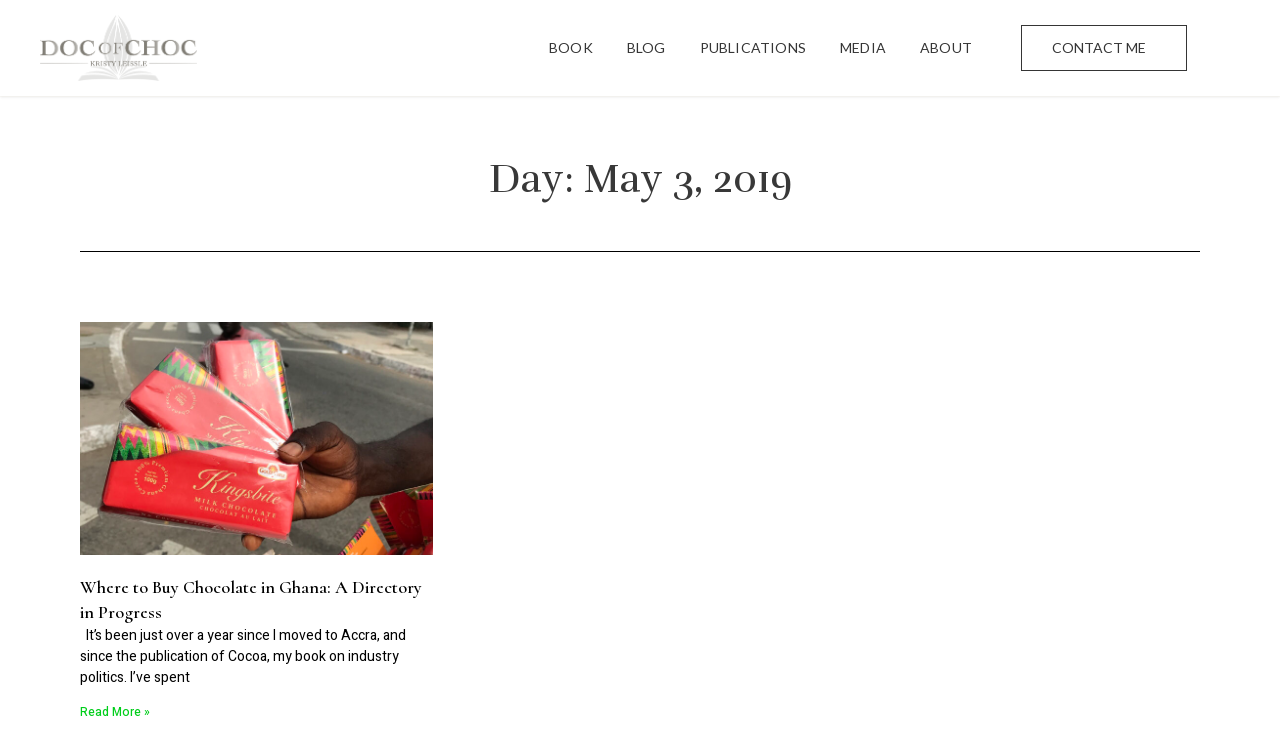

--- FILE ---
content_type: text/html; charset=UTF-8
request_url: https://docofchoc.com/2019/05/03/
body_size: 16301
content:
<!-- This page is cached by the Hummingbird Performance plugin v3.3.7 - https://wordpress.org/plugins/hummingbird-performance/. --><!DOCTYPE html>
<html lang="en-US">
<head>
<meta charset="UTF-8">
<meta name="viewport" content="width=device-width, initial-scale=1">
<link rel="profile" href="https://gmpg.org/xfn/11">


	<!-- This site is optimized with the Yoast SEO plugin v15.7 - https://yoast.com/wordpress/plugins/seo/ -->
	<title>May 3, 2019 - Doc of Choc</title>
	<meta name="robots" content="noindex, follow" />
	<meta property="og:locale" content="en_US" />
	<meta property="og:type" content="website" />
	<meta property="og:title" content="May 3, 2019 - Doc of Choc" />
	<meta property="og:url" content="https://docofchoc.com/2019/05/03/" />
	<meta property="og:site_name" content="Doc of Choc" />
	<meta name="twitter:card" content="summary_large_image" />
	<script type="application/ld+json" class="yoast-schema-graph">{"@context":"https://schema.org","@graph":[{"@type":"WebSite","@id":"https://docofchoc.com/#website","url":"https://docofchoc.com/","name":"Doc of Choc","description":"Kristy Leissle is a scholar of the global cocoa and chocolate industries. She is a Lecturer at the University of Washington Bothell, where she teaches Global Studies.","potentialAction":[{"@type":"SearchAction","target":"https://docofchoc.com/?s={search_term_string}","query-input":"required name=search_term_string"}],"inLanguage":"en-US"},{"@type":"CollectionPage","@id":"https://docofchoc.com/2019/05/03/#webpage","url":"https://docofchoc.com/2019/05/03/","name":"May 3, 2019 - Doc of Choc","isPartOf":{"@id":"https://docofchoc.com/#website"},"inLanguage":"en-US","potentialAction":[{"@type":"ReadAction","target":["https://docofchoc.com/2019/05/03/"]}]}]}</script>
	<!-- / Yoast SEO plugin. -->


<link href='https://fonts.gstatic.com' crossorigin='' rel='preconnect' />
<link rel='preconnect' href='https://fonts.googleapis.com' />
<link rel="alternate" type="application/rss+xml" title="Doc of Choc &raquo; Feed" href="https://docofchoc.com/feed/" />
<link rel="alternate" type="application/rss+xml" title="Doc of Choc &raquo; Comments Feed" href="https://docofchoc.com/comments/feed/" />
<link rel='stylesheet' id='astra-theme-css-css'  href='https://docofchoc.com/wp-content/themes/astra/assets/css/minified/style.min.css' media='all' />
<style id='astra-theme-css-inline-css'>
html{font-size:93.75%;}a,.page-title{color:#a7804d;}a:hover,a:focus{color:#3a3a3a;}body,button,input,select,textarea,.ast-button,.ast-custom-button{font-family:-apple-system,BlinkMacSystemFont,Segoe UI,Roboto,Oxygen-Sans,Ubuntu,Cantarell,Helvetica Neue,sans-serif;font-weight:inherit;font-size:15px;font-size:1rem;}blockquote{color:#000000;}.site-title{font-size:35px;font-size:2.3333333333333rem;}.ast-archive-description .ast-archive-title{font-size:40px;font-size:2.6666666666667rem;}.site-header .site-description{font-size:15px;font-size:1rem;}.entry-title{font-size:40px;font-size:2.6666666666667rem;}.comment-reply-title{font-size:24px;font-size:1.6rem;}.ast-comment-list #cancel-comment-reply-link{font-size:15px;font-size:1rem;}h1,.entry-content h1{font-size:40px;font-size:2.6666666666667rem;}h2,.entry-content h2{font-size:30px;font-size:2rem;}h3,.entry-content h3{font-size:25px;font-size:1.6666666666667rem;}h4,.entry-content h4{font-size:20px;font-size:1.3333333333333rem;}h5,.entry-content h5{font-size:18px;font-size:1.2rem;}h6,.entry-content h6{font-size:15px;font-size:1rem;}.ast-single-post .entry-title,.page-title{font-size:30px;font-size:2rem;}#secondary,#secondary button,#secondary input,#secondary select,#secondary textarea{font-size:15px;font-size:1rem;}::selection{background-color:#dbc09c;color:#000000;}body,h1,.entry-title a,.entry-content h1,h2,.entry-content h2,h3,.entry-content h3,h4,.entry-content h4,h5,.entry-content h5,h6,.entry-content h6,.wc-block-grid__product-title{color:#3a3a3a;}.tagcloud a:hover,.tagcloud a:focus,.tagcloud a.current-item{color:#000000;border-color:#a7804d;background-color:#a7804d;}.main-header-menu .menu-link,.ast-header-custom-item a{color:#3a3a3a;}.main-header-menu .menu-item:hover > .menu-link,.main-header-menu .menu-item:hover > .ast-menu-toggle,.main-header-menu .ast-masthead-custom-menu-items a:hover,.main-header-menu .menu-item.focus > .menu-link,.main-header-menu .menu-item.focus > .ast-menu-toggle,.main-header-menu .current-menu-item > .menu-link,.main-header-menu .current-menu-ancestor > .menu-link,.main-header-menu .current-menu-item > .ast-menu-toggle,.main-header-menu .current-menu-ancestor > .ast-menu-toggle{color:#a7804d;}input:focus,input[type="text"]:focus,input[type="email"]:focus,input[type="url"]:focus,input[type="password"]:focus,input[type="reset"]:focus,input[type="search"]:focus,textarea:focus{border-color:#a7804d;}input[type="radio"]:checked,input[type=reset],input[type="checkbox"]:checked,input[type="checkbox"]:hover:checked,input[type="checkbox"]:focus:checked,input[type=range]::-webkit-slider-thumb{border-color:#a7804d;background-color:#a7804d;box-shadow:none;}.site-footer a:hover + .post-count,.site-footer a:focus + .post-count{background:#a7804d;border-color:#a7804d;}.footer-adv .footer-adv-overlay{border-top-style:solid;border-top-color:#7a7a7a;}.ast-comment-meta{line-height:1.666666667;font-size:12px;font-size:0.8rem;}.single .nav-links .nav-previous,.single .nav-links .nav-next,.single .ast-author-details .author-title,.ast-comment-meta{color:#a7804d;}.entry-meta,.entry-meta *{line-height:1.45;color:#a7804d;}.entry-meta a:hover,.entry-meta a:hover *,.entry-meta a:focus,.entry-meta a:focus *{color:#3a3a3a;}.ast-404-layout-1 .ast-404-text{font-size:200px;font-size:13.333333333333rem;}.widget-title{font-size:21px;font-size:1.4rem;color:#3a3a3a;}#cat option,.secondary .calendar_wrap thead a,.secondary .calendar_wrap thead a:visited{color:#a7804d;}.secondary .calendar_wrap #today,.ast-progress-val span{background:#a7804d;}.secondary a:hover + .post-count,.secondary a:focus + .post-count{background:#a7804d;border-color:#a7804d;}.calendar_wrap #today > a{color:#000000;}.ast-pagination a,.page-links .page-link,.single .post-navigation a{color:#a7804d;}.ast-pagination a:hover,.ast-pagination a:focus,.ast-pagination > span:hover:not(.dots),.ast-pagination > span.current,.page-links > .page-link,.page-links .page-link:hover,.post-navigation a:hover{color:#3a3a3a;}.ast-header-break-point .ast-mobile-menu-buttons-minimal.menu-toggle{background:transparent;color:#dbc09c;}.ast-header-break-point .ast-mobile-menu-buttons-outline.menu-toggle{background:transparent;border:1px solid #dbc09c;color:#dbc09c;}.ast-header-break-point .ast-mobile-menu-buttons-fill.menu-toggle{background:#dbc09c;}@media (min-width:1200px){.ast-separate-container.ast-right-sidebar .entry-content .wp-block-image.alignfull,.ast-separate-container.ast-left-sidebar .entry-content .wp-block-image.alignfull,.ast-separate-container.ast-right-sidebar .entry-content .wp-block-cover.alignfull,.ast-separate-container.ast-left-sidebar .entry-content .wp-block-cover.alignfull{margin-left:-6.67em;margin-right:-6.67em;max-width:unset;width:unset;}.ast-separate-container.ast-right-sidebar .entry-content .wp-block-image.alignwide,.ast-separate-container.ast-left-sidebar .entry-content .wp-block-image.alignwide,.ast-separate-container.ast-right-sidebar .entry-content .wp-block-cover.alignwide,.ast-separate-container.ast-left-sidebar .entry-content .wp-block-cover.alignwide{margin-left:-20px;margin-right:-20px;max-width:unset;width:unset;}.wp-block-group .has-background{padding:20px;}}@media (min-width:1200px){.ast-separate-container.ast-right-sidebar .entry-content .wp-block-group.alignwide,.ast-separate-container.ast-left-sidebar .entry-content .wp-block-group.alignwide,.ast-separate-container.ast-right-sidebar .entry-content .wp-block-cover.alignwide,.ast-separate-container.ast-left-sidebar .entry-content .wp-block-cover.alignwide,.ast-no-sidebar.ast-separate-container .entry-content .wp-block-group.alignwide,.ast-no-sidebar.ast-separate-container .entry-content .wp-block-cover.alignwide{margin-left:-20px;margin-right:-20px;padding-left:20px;padding-right:20px;}.ast-separate-container.ast-right-sidebar .entry-content .wp-block-group.alignfull,.ast-separate-container.ast-left-sidebar .entry-content .wp-block-group.alignfull,.ast-no-sidebar.ast-separate-container .entry-content .wp-block-group.alignfull,.ast-separate-container.ast-right-sidebar .entry-content .wp-block-cover.alignfull,.ast-separate-container.ast-left-sidebar .entry-content .wp-block-cover.alignfull,.ast-no-sidebar.ast-separate-container .entry-content .wp-block-cover.alignfull{margin-left:-6.67em;margin-right:-6.67em;padding-left:6.67em;padding-right:6.67em;}.ast-plain-container.ast-right-sidebar .entry-content .wp-block-group.alignwide,.ast-plain-container.ast-left-sidebar .entry-content .wp-block-group.alignwide,.ast-plain-container.ast-right-sidebar .entry-content .wp-block-group.alignfull,.ast-plain-container.ast-left-sidebar .entry-content .wp-block-group.alignfull{padding-left:20px;padding-right:20px;}.ast-plain-container.ast-no-sidebar .entry-content .alignwide .wp-block-group__inner-container,.ast-plain-container.ast-no-sidebar .entry-content .alignfull .wp-block-group__inner-container,.ast-plain-container.ast-no-sidebar .entry-content .alignwide .wp-block-cover__inner-container,.ast-plain-container.ast-no-sidebar .entry-content .alignfull .wp-block-cover__inner-container{max-width:1240px;margin-left:auto;margin-right:auto;padding-left:20px;padding-right:20px;}.ast-page-builder-template.ast-no-sidebar .entry-content .wp-block-group.alignwide,.ast-page-builder-template.ast-no-sidebar .entry-content .wp-block-group.alignfull{margin-left:0;margin-right:0;}.wp-block-cover-image.alignwide .wp-block-cover__inner-container,.wp-block-cover.alignwide .wp-block-cover__inner-container,.wp-block-cover-image.alignfull .wp-block-cover__inner-container,.wp-block-cover.alignfull .wp-block-cover__inner-container{width:100%;}.ast-page-builder-template.ast-no-sidebar .entry-content .wp-block-cover.alignwide,.ast-page-builder-template.ast-left-sidebar .entry-content .wp-block-cover.alignwide,.ast-page-builder-template.ast-right-sidebar .entry-content .wp-block-cover.alignwide,.ast-page-builder-template.ast-no-sidebar .entry-content .wp-block-cover.alignfull,.ast-page-builder-template.ast-left-sidebar .entry-content .wp-block-cover.alignfull,.ast-page-builder-template.ast-right-sidebar .entry-content .wp-block-cover.alignful{padding-right:0;padding-left:0;}}@media (max-width:921px){#secondary.secondary{padding-top:0;}.ast-separate-container .ast-article-post,.ast-separate-container .ast-article-single{padding:1.5em 2.14em;}.ast-separate-container #primary,.ast-separate-container #secondary{padding:1.5em 0;}.ast-separate-container.ast-right-sidebar #secondary{padding-left:1em;padding-right:1em;}.ast-separate-container.ast-two-container #secondary{padding-left:0;padding-right:0;}.ast-page-builder-template .entry-header #secondary{margin-top:1.5em;}.ast-page-builder-template #secondary{margin-top:1.5em;}#primary,#secondary{padding:1.5em 0;margin:0;}.ast-left-sidebar #content > .ast-container{display:flex;flex-direction:column-reverse;width:100%;}.ast-author-box img.avatar{margin:20px 0 0 0;}.ast-pagination{padding-top:1.5em;text-align:center;}.ast-pagination .next.page-numbers{display:inherit;float:none;}}@media (max-width:921px){.ast-page-builder-template.ast-left-sidebar #secondary{padding-right:20px;}.ast-page-builder-template.ast-right-sidebar #secondary{padding-left:20px;}.ast-right-sidebar #primary{padding-right:0;}.ast-right-sidebar #secondary{padding-left:0;}.ast-left-sidebar #primary{padding-left:0;}.ast-left-sidebar #secondary{padding-right:0;}.ast-pagination .prev.page-numbers{padding-left:.5em;}.ast-pagination .next.page-numbers{padding-right:.5em;}}@media (min-width:922px){.ast-separate-container.ast-right-sidebar #primary,.ast-separate-container.ast-left-sidebar #primary{border:0;}.ast-separate-container.ast-right-sidebar #secondary,.ast-separate-container.ast-left-sidebar #secondary{border:0;margin-left:auto;margin-right:auto;}.ast-separate-container.ast-two-container #secondary .widget:last-child{margin-bottom:0;}.ast-separate-container .ast-comment-list li .comment-respond{padding-left:2.66666em;padding-right:2.66666em;}.ast-author-box{-js-display:flex;display:flex;}.ast-author-bio{flex:1;}.error404.ast-separate-container #primary,.search-no-results.ast-separate-container #primary{margin-bottom:4em;}}@media (min-width:922px){.ast-right-sidebar #primary{border-right:1px solid #eee;}.ast-right-sidebar #secondary{border-left:1px solid #eee;margin-left:-1px;}.ast-left-sidebar #primary{border-left:1px solid #eee;}.ast-left-sidebar #secondary{border-right:1px solid #eee;margin-right:-1px;}.ast-separate-container.ast-two-container.ast-right-sidebar #secondary{padding-left:30px;padding-right:0;}.ast-separate-container.ast-two-container.ast-left-sidebar #secondary{padding-right:30px;padding-left:0;}}.wp-block-button .wp-block-button__link,{color:#000000;}.wp-block-button .wp-block-button__link{border-style:solid;border-top-width:0;border-right-width:0;border-left-width:0;border-bottom-width:0;border-color:#dbc09c;background-color:#dbc09c;color:#000000;font-family:inherit;font-weight:inherit;line-height:1;border-radius:2px;padding-top:10px;padding-right:40px;padding-bottom:10px;padding-left:40px;}.wp-block-button .wp-block-button__link:hover,.wp-block-button .wp-block-button__link:focus{color:#ffffff;background-color:#3a3a3a;border-color:#3a3a3a;}.menu-toggle,button,.ast-button,.ast-custom-button,.button,input#submit,input[type="button"],input[type="submit"],input[type="reset"]{border-style:solid;border-top-width:0;border-right-width:0;border-left-width:0;border-bottom-width:0;color:#000000;border-color:#dbc09c;background-color:#dbc09c;border-radius:2px;padding-top:10px;padding-right:40px;padding-bottom:10px;padding-left:40px;font-family:inherit;font-weight:inherit;line-height:1;}button:focus,.menu-toggle:hover,button:hover,.ast-button:hover,.button:hover,input[type=reset]:hover,input[type=reset]:focus,input#submit:hover,input#submit:focus,input[type="button"]:hover,input[type="button"]:focus,input[type="submit"]:hover,input[type="submit"]:focus{color:#ffffff;background-color:#3a3a3a;border-color:#3a3a3a;}@media (min-width:921px){.ast-container{max-width:100%;}}@media (min-width:544px){.ast-container{max-width:100%;}}@media (max-width:544px){.ast-separate-container .ast-article-post,.ast-separate-container .ast-article-single{padding:1.5em 1em;}.ast-separate-container #content .ast-container{padding-left:0.54em;padding-right:0.54em;}.ast-separate-container #secondary{padding-top:0;}.ast-separate-container.ast-two-container #secondary .widget{margin-bottom:1.5em;padding-left:1em;padding-right:1em;}.ast-separate-container .comments-count-wrapper{padding:1.5em 1em;}.ast-separate-container .ast-comment-list li.depth-1{padding:1.5em 1em;margin-bottom:1.5em;}.ast-separate-container .ast-comment-list .bypostauthor{padding:.5em;}.ast-separate-container .ast-archive-description{padding:1.5em 1em;}.ast-search-menu-icon.ast-dropdown-active .search-field{width:170px;}.ast-separate-container .comment-respond{padding:1.5em 1em;}}@media (max-width:544px){.ast-comment-list .children{margin-left:0.66666em;}.ast-separate-container .ast-comment-list .bypostauthor li{padding:0 0 0 .5em;}}@media (max-width:921px){.ast-mobile-header-stack .main-header-bar .ast-search-menu-icon{display:inline-block;}.ast-header-break-point.ast-header-custom-item-outside .ast-mobile-header-stack .main-header-bar .ast-search-icon{margin:0;}.ast-comment-avatar-wrap img{max-width:2.5em;}.comments-area{margin-top:1.5em;}.ast-separate-container .comments-count-wrapper{padding:2em 2.14em;}.ast-separate-container .ast-comment-list li.depth-1{padding:1.5em 2.14em;}.ast-separate-container .comment-respond{padding:2em 2.14em;}}@media (max-width:921px){.ast-header-break-point .main-header-bar .ast-search-menu-icon.slide-search .search-form{right:0;}.ast-header-break-point .ast-mobile-header-stack .main-header-bar .ast-search-menu-icon.slide-search .search-form{right:-1em;}.ast-comment-avatar-wrap{margin-right:0.5em;}}@media (min-width:545px){.ast-page-builder-template .comments-area,.single.ast-page-builder-template .entry-header,.single.ast-page-builder-template .post-navigation{max-width:1240px;margin-left:auto;margin-right:auto;}}@media (max-width:921px){.ast-archive-description .ast-archive-title{font-size:40px;}.entry-title{font-size:30px;}h1,.entry-content h1{font-size:30px;}h2,.entry-content h2{font-size:25px;}h3,.entry-content h3{font-size:20px;}.ast-single-post .entry-title,.page-title{font-size:30px;}}@media (max-width:544px){.ast-archive-description .ast-archive-title{font-size:40px;}.entry-title{font-size:30px;}h1,.entry-content h1{font-size:30px;}h2,.entry-content h2{font-size:25px;}h3,.entry-content h3{font-size:20px;}.ast-single-post .entry-title,.page-title{font-size:30px;}}@media (max-width:921px){html{font-size:85.5%;}}@media (max-width:544px){html{font-size:85.5%;}}@media (min-width:922px){.ast-container{max-width:1240px;}}@font-face {font-family: "Astra";src: url(https://docofchoc.com/wp-content/themes/astra/assets/fonts/astra.woff) format("woff"),url(https://docofchoc.com/wp-content/themes/astra/assets/fonts/astra.ttf) format("truetype"),url(https://docofchoc.com/wp-content/themes/astra/assets/fonts/astra.svg#astra) format("svg");font-weight: normal;font-style: normal;font-display: fallback;}@media (max-width:921px) {.main-header-bar .main-header-bar-navigation{display:none;}}.ast-desktop .main-header-menu.submenu-with-border .sub-menu,.ast-desktop .main-header-menu.submenu-with-border .astra-full-megamenu-wrapper{border-color:#dbc09c;}.ast-desktop .main-header-menu.submenu-with-border .sub-menu{border-top-width:2px;border-right-width:0px;border-left-width:0px;border-bottom-width:0px;border-style:solid;}.ast-desktop .main-header-menu.submenu-with-border .sub-menu .sub-menu{top:-2px;}.ast-desktop .main-header-menu.submenu-with-border .sub-menu .menu-link,.ast-desktop .main-header-menu.submenu-with-border .children .menu-link{border-bottom-width:0px;border-style:solid;border-color:#eaeaea;}@media (min-width:922px){.main-header-menu .sub-menu .menu-item.ast-left-align-sub-menu:hover > .sub-menu,.main-header-menu .sub-menu .menu-item.ast-left-align-sub-menu.focus > .sub-menu{margin-left:-0px;}}.ast-small-footer{border-top-style:solid;border-top-width:1px;border-top-color:#7a7a7a;}.ast-small-footer-wrap{text-align:center;}@media (max-width:920px){.ast-404-layout-1 .ast-404-text{font-size:100px;font-size:6.6666666666667rem;}}.ast-breadcrumbs .trail-browse,.ast-breadcrumbs .trail-items,.ast-breadcrumbs .trail-items li{display:inline-block;margin:0;padding:0;border:none;background:inherit;text-indent:0;}.ast-breadcrumbs .trail-browse{font-size:inherit;font-style:inherit;font-weight:inherit;color:inherit;}.ast-breadcrumbs .trail-items{list-style:none;}.trail-items li::after{padding:0 0.3em;content:"\00bb";}.trail-items li:last-of-type::after{display:none;}.ast-header-break-point .main-header-bar{border-bottom-width:1px;}@media (min-width:922px){.main-header-bar{border-bottom-width:1px;}}.ast-safari-browser-less-than-11 .main-header-menu .menu-item, .ast-safari-browser-less-than-11 .main-header-bar .ast-masthead-custom-menu-items{display:block;}.main-header-menu .menu-item, .main-header-bar .ast-masthead-custom-menu-items{-js-display:flex;display:flex;-webkit-box-pack:center;-webkit-justify-content:center;-moz-box-pack:center;-ms-flex-pack:center;justify-content:center;-webkit-box-orient:vertical;-webkit-box-direction:normal;-webkit-flex-direction:column;-moz-box-orient:vertical;-moz-box-direction:normal;-ms-flex-direction:column;flex-direction:column;}.main-header-menu > .menu-item > .menu-link{height:100%;-webkit-box-align:center;-webkit-align-items:center;-moz-box-align:center;-ms-flex-align:center;align-items:center;-js-display:flex;display:flex;}.ast-primary-menu-disabled .main-header-bar .ast-masthead-custom-menu-items{flex:unset;}
</style>
<link rel='stylesheet' id='wphb-1-css'  href='https://docofchoc.com/wp-content/uploads/hummingbird-assets/96572c5f8b6c3fe56f0d9cccd0f9021d.css' media='all' />
<link rel='stylesheet' id='wp-block-library-css'  href='https://docofchoc.com/wp-includes/css/dist/block-library/style.min.css' media='all' />
<link rel='stylesheet' id='wphb-2-css'  href='https://docofchoc.com/wp-content/uploads/hummingbird-assets/039e91952aa210b7387221026f55457f.css' media='all' />
<link rel="preload" as="style" href="https://fonts.googleapis.com/css?family=Cormorant%3A100%2C100italic%2C200%2C200italic%2C300%2C300italic%2C400%2C400italic%2C500%2C500italic%2C600%2C600italic%2C700%2C700italic%2C800%2C800italic%2C900%2C900italic%7CCinzel%3A100%2C100italic%2C200%2C200italic%2C300%2C300italic%2C400%2C400italic%2C500%2C500italic%2C600%2C600italic%2C700%2C700italic%2C800%2C800italic%2C900%2C900italic%7CHeebo%3A100%2C100italic%2C200%2C200italic%2C300%2C300italic%2C400%2C400italic%2C500%2C500italic%2C600%2C600italic%2C700%2C700italic%2C800%2C800italic%2C900%2C900italic%7CRufina%3A100%2C100italic%2C200%2C200italic%2C300%2C300italic%2C400%2C400italic%2C500%2C500italic%2C600%2C600italic%2C700%2C700italic%2C800%2C800italic%2C900%2C900italic%7CRoboto%3A100%2C100italic%2C200%2C200italic%2C300%2C300italic%2C400%2C400italic%2C500%2C500italic%2C600%2C600italic%2C700%2C700italic%2C800%2C800italic%2C900%2C900italic%7CLato%3A100%2C100italic%2C200%2C200italic%2C300%2C300italic%2C400%2C400italic%2C500%2C500italic%2C600%2C600italic%2C700%2C700italic%2C800%2C800italic%2C900%2C900italic%7CMontserrat%3A100%2C100italic%2C200%2C200italic%2C300%2C300italic%2C400%2C400italic%2C500%2C500italic%2C600%2C600italic%2C700%2C700italic%2C800%2C800italic%2C900%2C900italic&#038;display=auto&#038;ver=5.6.16" /><link rel='stylesheet' id='google-fonts-1-css'  href='https://fonts.googleapis.com/css?family=Cormorant%3A100%2C100italic%2C200%2C200italic%2C300%2C300italic%2C400%2C400italic%2C500%2C500italic%2C600%2C600italic%2C700%2C700italic%2C800%2C800italic%2C900%2C900italic%7CCinzel%3A100%2C100italic%2C200%2C200italic%2C300%2C300italic%2C400%2C400italic%2C500%2C500italic%2C600%2C600italic%2C700%2C700italic%2C800%2C800italic%2C900%2C900italic%7CHeebo%3A100%2C100italic%2C200%2C200italic%2C300%2C300italic%2C400%2C400italic%2C500%2C500italic%2C600%2C600italic%2C700%2C700italic%2C800%2C800italic%2C900%2C900italic%7CRufina%3A100%2C100italic%2C200%2C200italic%2C300%2C300italic%2C400%2C400italic%2C500%2C500italic%2C600%2C600italic%2C700%2C700italic%2C800%2C800italic%2C900%2C900italic%7CRoboto%3A100%2C100italic%2C200%2C200italic%2C300%2C300italic%2C400%2C400italic%2C500%2C500italic%2C600%2C600italic%2C700%2C700italic%2C800%2C800italic%2C900%2C900italic%7CLato%3A100%2C100italic%2C200%2C200italic%2C300%2C300italic%2C400%2C400italic%2C500%2C500italic%2C600%2C600italic%2C700%2C700italic%2C800%2C800italic%2C900%2C900italic%7CMontserrat%3A100%2C100italic%2C200%2C200italic%2C300%2C300italic%2C400%2C400italic%2C500%2C500italic%2C600%2C600italic%2C700%2C700italic%2C800%2C800italic%2C900%2C900italic&#038;display=auto&#038;ver=5.6.16' media='print' onload='this.media=&#34;all&#34;' />
<link rel='stylesheet' id='wphb-3-css'  href='https://docofchoc.com/wp-content/uploads/hummingbird-assets/0439f68b78c6542382be62af9668163d.css' media='all' />
<link rel="preconnect" href="https://fonts.gstatic.com/" crossorigin><!--[if IE]>
<script src='https://docofchoc.com/wp-content/themes/astra/assets/js/minified/flexibility.min.js' id='astra-flexibility-js'></script>
<script id='astra-flexibility-js-after'>
flexibility(document.documentElement);
</script>
<![endif]-->
<link rel="https://api.w.org/" href="https://docofchoc.com/wp-json/" /><link rel="EditURI" type="application/rsd+xml" title="RSD" href="https://docofchoc.com/xmlrpc.php?rsd" />
<link rel="wlwmanifest" type="application/wlwmanifest+xml" href="https://docofchoc.com/wp-includes/wlwmanifest.xml" /> 
<meta name="generator" content="WordPress 5.6.16" />
<script type="text/javascript">//<![CDATA[
  function external_links_in_new_windows_loop() {
    if (!document.links) {
      document.links = document.getElementsByTagName('a');
    }
    var change_link = false;
    var force = '';
    var ignore = '';

    for (var t=0; t<document.links.length; t++) {
      var all_links = document.links[t];
      change_link = false;
      
      if(document.links[t].hasAttribute('onClick') == false) {
        // forced if the address starts with http (or also https), but does not link to the current domain
        if(all_links.href.search(/^http/) != -1 && all_links.href.search('docofchoc.com') == -1 && all_links.href.search(/^#/) == -1) {
          // console.log('Changed ' + all_links.href);
          change_link = true;
        }
          
        if(force != '' && all_links.href.search(force) != -1) {
          // forced
          // console.log('force ' + all_links.href);
          change_link = true;
        }
        
        if(ignore != '' && all_links.href.search(ignore) != -1) {
          // console.log('ignore ' + all_links.href);
          // ignored
          change_link = false;
        }

        if(change_link == true) {
          // console.log('Changed ' + all_links.href);
          document.links[t].setAttribute('onClick', 'javascript:window.open(\'' + all_links.href.replace(/'/g, '') + '\', \'_blank\', \'noopener\'); return false;');
          document.links[t].removeAttribute('target');
        }
      }
    }
  }
  
  // Load
  function external_links_in_new_windows_load(func)
  {  
    var oldonload = window.onload;
    if (typeof window.onload != 'function'){
      window.onload = func;
    } else {
      window.onload = function(){
        oldonload();
        func();
      }
    }
  }

  external_links_in_new_windows_load(external_links_in_new_windows_loop);
  //]]></script>

<script id="mcjs">!function(c,h,i,m,p){m=c.createElement(h),p=c.getElementsByTagName(h)[0],m.async=1,m.src=i,p.parentNode.insertBefore(m,p)}(document,"script","https://chimpstatic.com/mcjs-connected/js/users/26cd5e84fb61cc451659a3c18/a84222f021e5008ef51caf2cb.js");</script>

<!-- Global site tag (gtag.js) - Google Analytics -->
<script async src="https://www.googletagmanager.com/gtag/js?id=G-9Q35WM5FVY"></script>
<script>
  window.dataLayer = window.dataLayer || [];
  function gtag(){dataLayer.push(arguments);}
  gtag('js', new Date());

  gtag('config', 'G-9Q35WM5FVY');
</script><style>.recentcomments a{display:inline !important;padding:0 !important;margin:0 !important;}</style><link rel="icon" href="https://docofchoc.com/wp-content/uploads/2021/01/DOC-Logo-Mark-Grey-1-150x150.png" sizes="32x32" />
<link rel="icon" href="https://docofchoc.com/wp-content/uploads/2021/01/DOC-Logo-Mark-Grey-1.png" sizes="192x192" />
<link rel="apple-touch-icon" href="https://docofchoc.com/wp-content/uploads/2021/01/DOC-Logo-Mark-Grey-1.png" />
<meta name="msapplication-TileImage" content="https://docofchoc.com/wp-content/uploads/2021/01/DOC-Logo-Mark-Grey-1.png" />
</head>

<body itemtype='https://schema.org/Blog' itemscope='itemscope' class="archive date wp-custom-logo ast-desktop ast-page-builder-template ast-no-sidebar astra-2.5.5 ast-header-custom-item-inside ast-inherit-site-logo-transparent elementor-page-1606 elementor-default elementor-template-full-width elementor-kit-5">

<div 
	class="hfeed site" id="page">
	<a class="skip-link screen-reader-text" href="#content">Skip to content</a>

	
			<div data-elementor-type="header" data-elementor-id="1997" class="elementor elementor-1997 elementor-location-header">
					<div class="elementor-section-wrap">
								<section class="elementor-section elementor-top-section elementor-element elementor-element-2adb5979 elementor-section-full_width elementor-hidden-mobile elementor-section-height-default elementor-section-height-default" data-id="2adb5979" data-element_type="section" id="header_pop" data-settings="{&quot;sticky&quot;:&quot;top&quot;,&quot;sticky_on&quot;:[&quot;desktop&quot;,&quot;tablet&quot;,&quot;mobile&quot;],&quot;sticky_offset&quot;:0,&quot;sticky_effects_offset&quot;:0}">
							<div class="elementor-background-overlay"></div>
							<div class="elementor-container elementor-column-gap-default">
							<div class="elementor-row">
					<div class="elementor-column elementor-col-100 elementor-top-column elementor-element elementor-element-ac25764" data-id="ac25764" data-element_type="column">
			<div class="elementor-column-wrap elementor-element-populated">
							<div class="elementor-widget-wrap">
						<section class="elementor-section elementor-inner-section elementor-element elementor-element-6578dc39 elementor-section-boxed elementor-section-height-default elementor-section-height-default" data-id="6578dc39" data-element_type="section" data-settings="{&quot;background_background&quot;:&quot;classic&quot;}">
						<div class="elementor-container elementor-column-gap-default">
							<div class="elementor-row">
					<div class="elementor-column elementor-col-33 elementor-inner-column elementor-element elementor-element-5d47a304" data-id="5d47a304" data-element_type="column">
			<div class="elementor-column-wrap elementor-element-populated">
							<div class="elementor-widget-wrap">
						<div class="elementor-element elementor-element-43bf79f0 elementor-widget elementor-widget-image" data-id="43bf79f0" data-element_type="widget" data-widget_type="image.default">
				<div class="elementor-widget-container">
								<div class="elementor-image">
													<a href="https://docofchoc.com">
							<img width="1" height="1" src="https://docofchoc.com/wp-content/uploads/2022/12/site-logo.png" class="attachment-large size-large wp-image-1999" alt="" loading="lazy" />								</a>
														</div>
						</div>
				</div>
						</div>
					</div>
		</div>
				<div class="elementor-column elementor-col-33 elementor-inner-column elementor-element elementor-element-46bd01b3" data-id="46bd01b3" data-element_type="column">
			<div class="elementor-column-wrap elementor-element-populated">
							<div class="elementor-widget-wrap">
						<div class="elementor-element elementor-element-d2b4ca3 elementor-nav-menu__align-right elementor-nav-menu--stretch elementor-nav-menu__text-align-center elementor-nav-menu--dropdown-tablet elementor-nav-menu--toggle elementor-nav-menu--burger elementor-widget elementor-widget-nav-menu" data-id="d2b4ca3" data-element_type="widget" data-settings="{&quot;full_width&quot;:&quot;stretch&quot;,&quot;layout&quot;:&quot;horizontal&quot;,&quot;submenu_icon&quot;:{&quot;value&quot;:&quot;&lt;i class=\&quot;fas fa-caret-down\&quot;&gt;&lt;\/i&gt;&quot;,&quot;library&quot;:&quot;fa-solid&quot;},&quot;toggle&quot;:&quot;burger&quot;}" data-widget_type="nav-menu.default">
				<div class="elementor-widget-container">
						<nav migration_allowed="1" migrated="0" class="elementor-nav-menu--main elementor-nav-menu__container elementor-nav-menu--layout-horizontal e--pointer-underline e--animation-fade">
				<ul id="menu-1-d2b4ca3" class="elementor-nav-menu"><li class="menu-item menu-item-type-custom menu-item-object-custom menu-item-1996"><a href="/publications/#cocoa_book" class="menu-link elementor-item elementor-item-anchor">Book</a></li>
<li class="menu-item menu-item-type-post_type menu-item-object-page menu-item-1489"><a href="https://docofchoc.com/blog/" class="menu-link elementor-item">Blog</a></li>
<li class="menu-item menu-item-type-post_type menu-item-object-page menu-item-1397"><a href="https://docofchoc.com/publications/" class="menu-link elementor-item">Publications</a></li>
<li class="menu-item menu-item-type-post_type menu-item-object-page menu-item-1396"><a href="https://docofchoc.com/media/" class="menu-link elementor-item">Media</a></li>
<li class="menu-item menu-item-type-post_type menu-item-object-page menu-item-1473"><a href="https://docofchoc.com/about/" class="menu-link elementor-item">About</a></li>
</ul>			</nav>
					<div class="elementor-menu-toggle" role="button" tabindex="0" aria-label="Menu Toggle" aria-expanded="false">
			<i aria-hidden="true" role="presentation" class="elementor-menu-toggle__icon--open eicon-menu-bar"></i><i aria-hidden="true" role="presentation" class="elementor-menu-toggle__icon--close eicon-close"></i>			<span class="elementor-screen-only">Menu</span>
		</div>
			<nav class="elementor-nav-menu--dropdown elementor-nav-menu__container" aria-hidden="true">
				<ul id="menu-2-d2b4ca3" class="elementor-nav-menu"><li class="menu-item menu-item-type-custom menu-item-object-custom menu-item-1996"><a href="/publications/#cocoa_book" class="menu-link elementor-item elementor-item-anchor" tabindex="-1">Book</a></li>
<li class="menu-item menu-item-type-post_type menu-item-object-page menu-item-1489"><a href="https://docofchoc.com/blog/" class="menu-link elementor-item" tabindex="-1">Blog</a></li>
<li class="menu-item menu-item-type-post_type menu-item-object-page menu-item-1397"><a href="https://docofchoc.com/publications/" class="menu-link elementor-item" tabindex="-1">Publications</a></li>
<li class="menu-item menu-item-type-post_type menu-item-object-page menu-item-1396"><a href="https://docofchoc.com/media/" class="menu-link elementor-item" tabindex="-1">Media</a></li>
<li class="menu-item menu-item-type-post_type menu-item-object-page menu-item-1473"><a href="https://docofchoc.com/about/" class="menu-link elementor-item" tabindex="-1">About</a></li>
</ul>			</nav>
				</div>
				</div>
						</div>
					</div>
		</div>
				<div class="elementor-column elementor-col-33 elementor-inner-column elementor-element elementor-element-39a814b1" data-id="39a814b1" data-element_type="column">
			<div class="elementor-column-wrap elementor-element-populated">
							<div class="elementor-widget-wrap">
						<div class="elementor-element elementor-element-6a83529e elementor-align-center elementor-hidden-phone elementor-widget elementor-widget-button" data-id="6a83529e" data-element_type="widget" data-widget_type="button.default">
				<div class="elementor-widget-container">
					<div class="elementor-button-wrapper">
			<a href="https://docofchoc.com/contact-me/" class="elementor-button-link elementor-button elementor-size-md elementor-animation-shrink" role="button">
						<span class="elementor-button-content-wrapper">
							<span class="elementor-button-icon elementor-align-icon-right">
							</span>
						<span class="elementor-button-text">Contact Me</span>
		</span>
					</a>
		</div>
				</div>
				</div>
						</div>
					</div>
		</div>
								</div>
					</div>
		</section>
						</div>
					</div>
		</div>
								</div>
					</div>
		</section>
				<section class="elementor-section elementor-top-section elementor-element elementor-element-c3ef578 elementor-section-full_width elementor-section-height-default elementor-section-height-default" data-id="c3ef578" data-element_type="section" data-settings="{&quot;sticky&quot;:&quot;top&quot;,&quot;sticky_on&quot;:[&quot;desktop&quot;,&quot;tablet&quot;,&quot;mobile&quot;],&quot;sticky_offset&quot;:0,&quot;sticky_effects_offset&quot;:0}">
							<div class="elementor-background-overlay"></div>
							<div class="elementor-container elementor-column-gap-default">
							<div class="elementor-row">
					<div class="elementor-column elementor-col-100 elementor-top-column elementor-element elementor-element-8fed98e" data-id="8fed98e" data-element_type="column">
			<div class="elementor-column-wrap elementor-element-populated">
							<div class="elementor-widget-wrap">
						<section class="elementor-section elementor-inner-section elementor-element elementor-element-6ab2824 elementor-hidden-desktop elementor-hidden-tablet elementor-section-boxed elementor-section-height-default elementor-section-height-default" data-id="6ab2824" data-element_type="section" data-settings="{&quot;background_background&quot;:&quot;classic&quot;}">
						<div class="elementor-container elementor-column-gap-default">
							<div class="elementor-row">
					<div class="elementor-column elementor-col-33 elementor-inner-column elementor-element elementor-element-40ccdb4" data-id="40ccdb4" data-element_type="column">
			<div class="elementor-column-wrap elementor-element-populated">
							<div class="elementor-widget-wrap">
						<div class="elementor-element elementor-element-8ef2454 elementor-widget elementor-widget-image" data-id="8ef2454" data-element_type="widget" data-widget_type="image.default">
				<div class="elementor-widget-container">
								<div class="elementor-image">
													<a href="https://docofchoc.com">
							<img width="1" height="1" src="https://docofchoc.com/wp-content/uploads/2022/12/site-logo.png" class="attachment-large size-large wp-image-1999" alt="" loading="lazy" />								</a>
														</div>
						</div>
				</div>
						</div>
					</div>
		</div>
				<div class="elementor-column elementor-col-33 elementor-inner-column elementor-element elementor-element-15b7bcf" data-id="15b7bcf" data-element_type="column">
			<div class="elementor-column-wrap elementor-element-populated">
							<div class="elementor-widget-wrap">
						<div class="elementor-element elementor-element-28f4dfc elementor-align-center elementor-mobile-align-right elementor-widget elementor-widget-button" data-id="28f4dfc" data-element_type="widget" data-widget_type="button.default">
				<div class="elementor-widget-container">
					<div class="elementor-button-wrapper">
			<a href="https://docofchoc.com/contact-me/" class="elementor-button-link elementor-button elementor-size-md elementor-animation-shrink" role="button">
						<span class="elementor-button-content-wrapper">
						<span class="elementor-button-text">Contact Me</span>
		</span>
					</a>
		</div>
				</div>
				</div>
						</div>
					</div>
		</div>
				<div class="elementor-column elementor-col-33 elementor-inner-column elementor-element elementor-element-c723c41" data-id="c723c41" data-element_type="column">
			<div class="elementor-column-wrap elementor-element-populated">
							<div class="elementor-widget-wrap">
						<div class="elementor-element elementor-element-a8a2c9c elementor-nav-menu__align-right elementor-nav-menu--stretch elementor-nav-menu__text-align-center elementor-nav-menu--dropdown-tablet elementor-nav-menu--toggle elementor-nav-menu--burger elementor-widget elementor-widget-nav-menu" data-id="a8a2c9c" data-element_type="widget" data-settings="{&quot;full_width&quot;:&quot;stretch&quot;,&quot;layout&quot;:&quot;horizontal&quot;,&quot;submenu_icon&quot;:{&quot;value&quot;:&quot;&lt;i class=\&quot;fas fa-caret-down\&quot;&gt;&lt;\/i&gt;&quot;,&quot;library&quot;:&quot;fa-solid&quot;},&quot;toggle&quot;:&quot;burger&quot;}" data-widget_type="nav-menu.default">
				<div class="elementor-widget-container">
						<nav migration_allowed="1" migrated="0" class="elementor-nav-menu--main elementor-nav-menu__container elementor-nav-menu--layout-horizontal e--pointer-underline e--animation-fade">
				<ul id="menu-1-a8a2c9c" class="elementor-nav-menu"><li class="menu-item menu-item-type-custom menu-item-object-custom menu-item-1996"><a href="/publications/#cocoa_book" class="menu-link elementor-item elementor-item-anchor">Book</a></li>
<li class="menu-item menu-item-type-post_type menu-item-object-page menu-item-1489"><a href="https://docofchoc.com/blog/" class="menu-link elementor-item">Blog</a></li>
<li class="menu-item menu-item-type-post_type menu-item-object-page menu-item-1397"><a href="https://docofchoc.com/publications/" class="menu-link elementor-item">Publications</a></li>
<li class="menu-item menu-item-type-post_type menu-item-object-page menu-item-1396"><a href="https://docofchoc.com/media/" class="menu-link elementor-item">Media</a></li>
<li class="menu-item menu-item-type-post_type menu-item-object-page menu-item-1473"><a href="https://docofchoc.com/about/" class="menu-link elementor-item">About</a></li>
</ul>			</nav>
					<div class="elementor-menu-toggle" role="button" tabindex="0" aria-label="Menu Toggle" aria-expanded="false">
			<i aria-hidden="true" role="presentation" class="elementor-menu-toggle__icon--open eicon-menu-bar"></i><i aria-hidden="true" role="presentation" class="elementor-menu-toggle__icon--close eicon-close"></i>			<span class="elementor-screen-only">Menu</span>
		</div>
			<nav class="elementor-nav-menu--dropdown elementor-nav-menu__container" aria-hidden="true">
				<ul id="menu-2-a8a2c9c" class="elementor-nav-menu"><li class="menu-item menu-item-type-custom menu-item-object-custom menu-item-1996"><a href="/publications/#cocoa_book" class="menu-link elementor-item elementor-item-anchor" tabindex="-1">Book</a></li>
<li class="menu-item menu-item-type-post_type menu-item-object-page menu-item-1489"><a href="https://docofchoc.com/blog/" class="menu-link elementor-item" tabindex="-1">Blog</a></li>
<li class="menu-item menu-item-type-post_type menu-item-object-page menu-item-1397"><a href="https://docofchoc.com/publications/" class="menu-link elementor-item" tabindex="-1">Publications</a></li>
<li class="menu-item menu-item-type-post_type menu-item-object-page menu-item-1396"><a href="https://docofchoc.com/media/" class="menu-link elementor-item" tabindex="-1">Media</a></li>
<li class="menu-item menu-item-type-post_type menu-item-object-page menu-item-1473"><a href="https://docofchoc.com/about/" class="menu-link elementor-item" tabindex="-1">About</a></li>
</ul>			</nav>
				</div>
				</div>
						</div>
					</div>
		</div>
								</div>
					</div>
		</section>
						</div>
					</div>
		</div>
								</div>
					</div>
		</section>
							</div>
				</div>
		
	
	
	<div id="content" class="site-content">

		<div class="ast-container">

				<div data-elementor-type="archive" data-elementor-id="1606" class="elementor elementor-1606 elementor-location-archive">
					<div class="elementor-section-wrap">
								<section class="elementor-section elementor-top-section elementor-element elementor-element-7b9cb426 elementor-section-boxed elementor-section-height-default elementor-section-height-default" data-id="7b9cb426" data-element_type="section" data-settings="{&quot;background_background&quot;:&quot;classic&quot;}">
						<div class="elementor-container elementor-column-gap-default">
							<div class="elementor-row">
					<div class="elementor-column elementor-col-100 elementor-top-column elementor-element elementor-element-4f4729c" data-id="4f4729c" data-element_type="column">
			<div class="elementor-column-wrap elementor-element-populated">
							<div class="elementor-widget-wrap">
						<div class="elementor-element elementor-element-ec21f7b elementor-widget elementor-widget-theme-archive-title elementor-page-title elementor-widget-heading" data-id="ec21f7b" data-element_type="widget" data-widget_type="theme-archive-title.default">
				<div class="elementor-widget-container">
			<h1 class="elementor-heading-title elementor-size-default">Day: May 3, 2019</h1>		</div>
				</div>
				<div class="elementor-element elementor-element-72ab319 elementor-widget-divider--view-line elementor-widget elementor-widget-divider" data-id="72ab319" data-element_type="widget" data-widget_type="divider.default">
				<div class="elementor-widget-container">
					<div class="elementor-divider">
			<span class="elementor-divider-separator">
						</span>
		</div>
				</div>
				</div>
				<div class="elementor-element elementor-element-815821b elementor-grid-3 elementor-grid-tablet-2 elementor-grid-mobile-1 elementor-posts--thumbnail-top elementor-widget elementor-widget-archive-posts" data-id="815821b" data-element_type="widget" data-settings="{&quot;archive_classic_columns&quot;:&quot;3&quot;,&quot;archive_classic_columns_tablet&quot;:&quot;2&quot;,&quot;archive_classic_columns_mobile&quot;:&quot;1&quot;,&quot;archive_classic_row_gap&quot;:{&quot;unit&quot;:&quot;px&quot;,&quot;size&quot;:35,&quot;sizes&quot;:[]},&quot;archive_classic_row_gap_tablet&quot;:{&quot;unit&quot;:&quot;px&quot;,&quot;size&quot;:&quot;&quot;,&quot;sizes&quot;:[]},&quot;archive_classic_row_gap_mobile&quot;:{&quot;unit&quot;:&quot;px&quot;,&quot;size&quot;:&quot;&quot;,&quot;sizes&quot;:[]},&quot;pagination_type&quot;:&quot;numbers&quot;}" data-widget_type="archive-posts.archive_classic">
				<div class="elementor-widget-container">
					<div class="elementor-posts-container elementor-posts elementor-posts--skin-classic elementor-grid">
				<article class="elementor-post elementor-grid-item post-838 post type-post status-publish format-standard has-post-thumbnail hentry category-chocolate category-ghana category-retail tag-accra tag-cocoa tag-made-in-ghana tag-shopping">
				<a class="elementor-post__thumbnail__link" href="https://docofchoc.com/where-to-buy-chocolate-in-ghana-a-work-in-progress/" >
			<div class="elementor-post__thumbnail"><img width="768" height="481" src="https://docofchoc.com/wp-content/uploads/2019/05/Kingsbite-airport-e1601811954421.jpg" class="attachment-full size-full wp-image-1401" alt="Kingsbite for sale from a traffic vendor in Airport" loading="lazy" /></div>
		</a>
				<div class="elementor-post__text">
				<h3 class="elementor-post__title">
			<a href="https://docofchoc.com/where-to-buy-chocolate-in-ghana-a-work-in-progress/" >
				Where to Buy Chocolate in Ghana: A Directory in Progress			</a>
		</h3>
				<div class="elementor-post__excerpt">
			<p>  It&#8217;s been just over a year since I moved to Accra, and since the publication of Cocoa, my book on industry politics. I&#8217;ve spent</p>
		</div>
		
		<a class="elementor-post__read-more" href="https://docofchoc.com/where-to-buy-chocolate-in-ghana-a-work-in-progress/" >
			Read More »		</a>

				</div>
				</article>
				</div>
		
				</div>
				</div>
						</div>
					</div>
		</div>
								</div>
					</div>
		</section>
							</div>
				</div>
					
			</div> <!-- ast-container -->

		</div><!-- #content -->

		
		
				<div data-elementor-type="footer" data-elementor-id="2004" class="elementor elementor-2004 elementor-location-footer">
					<div class="elementor-section-wrap">
								<section class="elementor-section elementor-top-section elementor-element elementor-element-6368f561 elementor-section-height-min-height elementor-section-items-stretch elementor-section-boxed elementor-section-height-default" data-id="6368f561" data-element_type="section" data-settings="{&quot;background_background&quot;:&quot;classic&quot;}">
						<div class="elementor-container elementor-column-gap-default">
							<div class="elementor-row">
					<div class="elementor-column elementor-col-33 elementor-top-column elementor-element elementor-element-274fd20f" data-id="274fd20f" data-element_type="column">
			<div class="elementor-column-wrap elementor-element-populated">
							<div class="elementor-widget-wrap">
						<div class="elementor-element elementor-element-8f4f5bb elementor-widget elementor-widget-image" data-id="8f4f5bb" data-element_type="widget" data-widget_type="image.default">
				<div class="elementor-widget-container">
								<div class="elementor-image">
												<img width="1" height="1" src="https://docofchoc.com/wp-content/uploads/2022/12/Dr.-Kristy-Leissle.png" class="attachment-large size-large wp-image-2005" alt="" loading="lazy" />														</div>
						</div>
				</div>
						</div>
					</div>
		</div>
				<div class="elementor-column elementor-col-33 elementor-top-column elementor-element elementor-element-72aafd9" data-id="72aafd9" data-element_type="column">
			<div class="elementor-column-wrap elementor-element-populated">
							<div class="elementor-widget-wrap">
						<div class="elementor-element elementor-element-115ef4c elementor-widget elementor-widget-heading" data-id="115ef4c" data-element_type="widget" data-widget_type="heading.default">
				<div class="elementor-widget-container">
			<h5 class="elementor-heading-title elementor-size-default">Newsletter</h5>		</div>
				</div>
				<div class="elementor-element elementor-element-38516a6 elementor-button-align-stretch elementor-widget elementor-widget-form" data-id="38516a6" data-element_type="widget" data-settings="{&quot;button_width&quot;:&quot;40&quot;,&quot;step_next_label&quot;:&quot;Next&quot;,&quot;step_previous_label&quot;:&quot;Previous&quot;,&quot;step_type&quot;:&quot;number_text&quot;,&quot;step_icon_shape&quot;:&quot;circle&quot;}" data-widget_type="form.default">
				<div class="elementor-widget-container">
					<form class="elementor-form" method="post" name="New Form">
			<input type="hidden" name="post_id" value="2004"/>
			<input type="hidden" name="form_id" value="38516a6"/>
			<input type="hidden" name="referer_title" value="May 3, 2019 - Doc of Choc" />

			
			<div class="elementor-form-fields-wrapper elementor-labels-above">
								<div class="elementor-field-type-email elementor-field-group elementor-column elementor-field-group-email elementor-col-60 elementor-field-required">
													<input size="1" type="email" name="form_fields[email]" id="form-field-email" class="elementor-field elementor-size-xs  elementor-field-textual" placeholder="Email" required="required" aria-required="true">
											</div>
								<div class="elementor-field-group elementor-column elementor-field-type-submit elementor-col-40 e-form__buttons">
					<button type="submit" class="elementor-button elementor-size-xs">
						<span >
															<span class=" elementor-button-icon">
																										</span>
																						<span class="elementor-button-text">Subscribe</span>
													</span>
					</button>
				</div>
			</div>
		</form>
				</div>
				</div>
						</div>
					</div>
		</div>
				<div class="elementor-column elementor-col-33 elementor-top-column elementor-element elementor-element-7403a6c4" data-id="7403a6c4" data-element_type="column">
			<div class="elementor-column-wrap elementor-element-populated">
							<div class="elementor-widget-wrap">
						<div class="elementor-element elementor-element-18bc124c elementor-widget elementor-widget-heading" data-id="18bc124c" data-element_type="widget" data-widget_type="heading.default">
				<div class="elementor-widget-container">
			<h5 class="elementor-heading-title elementor-size-default">FOLLOW ME ON :</h5>		</div>
				</div>
				<div class="elementor-element elementor-element-221b44be elementor-shape-square elementor-grid-0 e-grid-align-center elementor-widget elementor-widget-social-icons" data-id="221b44be" data-element_type="widget" data-widget_type="social-icons.default">
				<div class="elementor-widget-container">
					<div class="elementor-social-icons-wrapper elementor-grid">
							<span class="elementor-grid-item">
					<a class="elementor-icon elementor-social-icon elementor-social-icon-instagram elementor-repeater-item-2b24867" href="https://www.instagram.com/docofchoc/" target="_blank">
						<span class="elementor-screen-only">Instagram</span>
						<i class="fab fa-instagram"></i>					</a>
				</span>
							<span class="elementor-grid-item">
					<a class="elementor-icon elementor-social-icon elementor-social-icon-twitter elementor-repeater-item-467570f" target="_blank">
						<span class="elementor-screen-only">Twitter</span>
						<i class="fab fa-twitter"></i>					</a>
				</span>
					</div>
				</div>
				</div>
						</div>
					</div>
		</div>
								</div>
					</div>
		</section>
				<section class="elementor-section elementor-top-section elementor-element elementor-element-2eaca31 elementor-section-boxed elementor-section-height-default elementor-section-height-default" data-id="2eaca31" data-element_type="section" data-settings="{&quot;background_background&quot;:&quot;classic&quot;}">
						<div class="elementor-container elementor-column-gap-default">
							<div class="elementor-row">
					<div class="elementor-column elementor-col-100 elementor-top-column elementor-element elementor-element-2defb87" data-id="2defb87" data-element_type="column">
			<div class="elementor-column-wrap elementor-element-populated">
							<div class="elementor-widget-wrap">
						<div class="elementor-element elementor-element-1c18093 elementor-widget elementor-widget-text-editor" data-id="1c18093" data-element_type="widget" data-widget_type="text-editor.default">
				<div class="elementor-widget-container">
								<div class="elementor-text-editor elementor-clearfix">
				<p>© 2023 Doc Of Choc | All rights reserved</p>					</div>
						</div>
				</div>
						</div>
					</div>
		</div>
								</div>
					</div>
		</section>
							</div>
				</div>
		
		
	</div><!-- #page -->

	
	<link rel="stylesheet" type="text/css" href="https://cdn.wpcc.io/lib/1.0.2/cookieconsent.min.css"/><script src="https://cdn.wpcc.io/lib/1.0.2/cookieconsent.min.js" defer></script><script>window.addEventListener("load", function(){window.wpcc.init({"corners":"small","colors":{"popup":{"background":"#f6f6f6","text":"#000000","border":"#555555"},"button":{"background":"#555555","text":"#ffffff"}},"position":"bottom","border":"thin","padding":"small","content":{"href":"https://www.websitepolicies.com/policies/view/P9q74nvn"}})});</script><!-- Instagram Feed JS -->
<script type="text/javascript">
var sbiajaxurl = "https://docofchoc.com/wp-admin/admin-ajax.php";
</script>
<link rel='stylesheet' id='e-animations-css'  href='https://docofchoc.com/wp-content/plugins/elementor/assets/lib/animations/animations.min.css' media='all' />
<script id='astra-theme-js-js-extra'>
var astra = {"break_point":"921","isRtl":""};
</script>
<script src='https://docofchoc.com/wp-content/themes/astra/assets/js/minified/style.min.js' id='astra-theme-js-js'></script>
<script src='https://docofchoc.com/wp-includes/js/wp-embed.min.js' id='wp-embed-js'></script>
<script src='https://docofchoc.com/wp-includes/js/jquery/jquery.min.js' id='jquery-core-js'></script>
<script src='https://docofchoc.com/wp-includes/js/jquery/jquery-migrate.min.js' id='jquery-migrate-js'></script>
<script src='https://docofchoc.com/wp-content/plugins/elementor-pro/assets/lib/smartmenus/jquery.smartmenus.min.js' id='smartmenus-js'></script>
<script src='https://docofchoc.com/wp-includes/js/imagesloaded.min.js' id='imagesloaded-js'></script>
<script src='https://docofchoc.com/wp-content/plugins/elementor-pro/assets/js/webpack-pro.runtime.min.js' id='elementor-pro-webpack-runtime-js'></script>
<script src='https://docofchoc.com/wp-content/plugins/elementor/assets/js/webpack.runtime.min.js' id='elementor-webpack-runtime-js'></script>
<script src='https://docofchoc.com/wp-content/plugins/elementor/assets/js/frontend-modules.min.js' id='elementor-frontend-modules-js'></script>
<script src='https://docofchoc.com/wp-includes/js/dist/vendor/wp-polyfill.min.js' id='wp-polyfill-js'></script>
<script id='wp-polyfill-js-after'>
( 'fetch' in window ) || document.write( '<script src="https://docofchoc.com/wp-includes/js/dist/vendor/wp-polyfill-fetch.min.js"></scr' + 'ipt>' );( document.contains ) || document.write( '<script src="https://docofchoc.com/wp-includes/js/dist/vendor/wp-polyfill-node-contains.min.js"></scr' + 'ipt>' );( window.DOMRect ) || document.write( '<script src="https://docofchoc.com/wp-includes/js/dist/vendor/wp-polyfill-dom-rect.min.js"></scr' + 'ipt>' );( window.URL && window.URL.prototype && window.URLSearchParams ) || document.write( '<script src="https://docofchoc.com/wp-includes/js/dist/vendor/wp-polyfill-url.min.js"></scr' + 'ipt>' );( window.FormData && window.FormData.prototype.keys ) || document.write( '<script src="https://docofchoc.com/wp-includes/js/dist/vendor/wp-polyfill-formdata.min.js"></scr' + 'ipt>' );( Element.prototype.matches && Element.prototype.closest ) || document.write( '<script src="https://docofchoc.com/wp-includes/js/dist/vendor/wp-polyfill-element-closest.min.js"></scr' + 'ipt>' );
</script>
<script src='https://docofchoc.com/wp-includes/js/dist/i18n.min.js' id='wp-i18n-js'></script>
<script id='elementor-pro-frontend-js-translations'>
( function( domain, translations ) {
	var localeData = translations.locale_data[ domain ] || translations.locale_data.messages;
	localeData[""].domain = domain;
	wp.i18n.setLocaleData( localeData, domain );
} )( "elementor-pro", { "locale_data": { "messages": { "": {} } } } );
</script>
<script id='elementor-pro-frontend-js-before'>
var ElementorProFrontendConfig = {"ajaxurl":"https:\/\/docofchoc.com\/wp-admin\/admin-ajax.php","nonce":"2460f1bf0b","urls":{"assets":"https:\/\/docofchoc.com\/wp-content\/plugins\/elementor-pro\/assets\/","rest":"https:\/\/docofchoc.com\/wp-json\/"},"shareButtonsNetworks":{"facebook":{"title":"Facebook","has_counter":true},"twitter":{"title":"Twitter"},"linkedin":{"title":"LinkedIn","has_counter":true},"pinterest":{"title":"Pinterest","has_counter":true},"reddit":{"title":"Reddit","has_counter":true},"vk":{"title":"VK","has_counter":true},"odnoklassniki":{"title":"OK","has_counter":true},"tumblr":{"title":"Tumblr"},"digg":{"title":"Digg"},"skype":{"title":"Skype"},"stumbleupon":{"title":"StumbleUpon","has_counter":true},"mix":{"title":"Mix"},"telegram":{"title":"Telegram"},"pocket":{"title":"Pocket","has_counter":true},"xing":{"title":"XING","has_counter":true},"whatsapp":{"title":"WhatsApp"},"email":{"title":"Email"},"print":{"title":"Print"}},"facebook_sdk":{"lang":"en_US","app_id":""},"lottie":{"defaultAnimationUrl":"https:\/\/docofchoc.com\/wp-content\/plugins\/elementor-pro\/modules\/lottie\/assets\/animations\/default.json"}};
</script>
<script src='https://docofchoc.com/wp-content/plugins/elementor-pro/assets/js/frontend.min.js' id='elementor-pro-frontend-js'></script>
<script src='https://docofchoc.com/wp-content/plugins/elementor/assets/lib/waypoints/waypoints.min.js' id='elementor-waypoints-js'></script>
<script src='https://docofchoc.com/wp-includes/js/jquery/ui/core.min.js' id='jquery-ui-core-js'></script>
<script src='https://docofchoc.com/wp-content/plugins/elementor/assets/lib/swiper/swiper.min.js' id='swiper-js'></script>
<script src='https://docofchoc.com/wp-content/plugins/elementor/assets/lib/share-link/share-link.min.js' id='share-link-js'></script>
<script src='https://docofchoc.com/wp-content/plugins/elementor/assets/lib/dialog/dialog.min.js' id='elementor-dialog-js'></script>
<script id='elementor-frontend-js-before'>
var elementorFrontendConfig = {"environmentMode":{"edit":false,"wpPreview":false,"isScriptDebug":false},"i18n":{"shareOnFacebook":"Share on Facebook","shareOnTwitter":"Share on Twitter","pinIt":"Pin it","download":"Download","downloadImage":"Download image","fullscreen":"Fullscreen","zoom":"Zoom","share":"Share","playVideo":"Play Video","previous":"Previous","next":"Next","close":"Close"},"is_rtl":false,"breakpoints":{"xs":0,"sm":480,"md":768,"lg":1025,"xl":1440,"xxl":1600},"responsive":{"breakpoints":{"mobile":{"label":"Mobile","value":767,"default_value":767,"direction":"max","is_enabled":true},"mobile_extra":{"label":"Mobile Extra","value":880,"default_value":880,"direction":"max","is_enabled":false},"tablet":{"label":"Tablet","value":1024,"default_value":1024,"direction":"max","is_enabled":true},"tablet_extra":{"label":"Tablet Extra","value":1200,"default_value":1200,"direction":"max","is_enabled":false},"laptop":{"label":"Laptop","value":1366,"default_value":1366,"direction":"max","is_enabled":false},"widescreen":{"label":"Widescreen","value":2400,"default_value":2400,"direction":"min","is_enabled":false}}},"version":"3.9.0","is_static":false,"experimentalFeatures":{"e_import_export":true,"e_hidden_wordpress_widgets":true,"theme_builder_v2":true,"landing-pages":true,"elements-color-picker":true,"favorite-widgets":true,"admin-top-bar":true,"kit-elements-defaults":true,"page-transitions":true,"notes":true,"form-submissions":true,"e_scroll_snap":true},"urls":{"assets":"https:\/\/docofchoc.com\/wp-content\/plugins\/elementor\/assets\/"},"settings":{"editorPreferences":[]},"kit":{"active_breakpoints":["viewport_mobile","viewport_tablet"],"global_image_lightbox":"yes","lightbox_enable_counter":"yes","lightbox_enable_fullscreen":"yes","lightbox_enable_zoom":"yes","lightbox_enable_share":"yes","lightbox_title_src":"title","lightbox_description_src":"description"},"post":{"id":0,"title":"May 3, 2019 - Doc of Choc","excerpt":""}};
</script>
<script src='https://docofchoc.com/wp-content/plugins/elementor/assets/js/frontend.min.js' id='elementor-frontend-js'></script>
<script src='https://docofchoc.com/wp-content/plugins/elementor-pro/assets/js/preloaded-elements-handlers.min.js' id='pro-preloaded-elements-handlers-js'></script>
<script src='https://docofchoc.com/wp-content/plugins/elementor/assets/js/preloaded-modules.min.js' id='preloaded-modules-js'></script>
<script src='https://docofchoc.com/wp-content/plugins/elementor-pro/assets/lib/sticky/jquery.sticky.min.js' id='e-sticky-js'></script>
			<script>
			/(trident|msie)/i.test(navigator.userAgent)&&document.getElementById&&window.addEventListener&&window.addEventListener("hashchange",function(){var t,e=location.hash.substring(1);/^[A-z0-9_-]+$/.test(e)&&(t=document.getElementById(e))&&(/^(?:a|select|input|button|textarea)$/i.test(t.tagName)||(t.tabIndex=-1),t.focus())},!1);
			</script>
			
	</body>
</html>
<!-- Hummingbird cache file was created in 0.48551321029663 seconds, on 16-01-26 17:52:16 -->